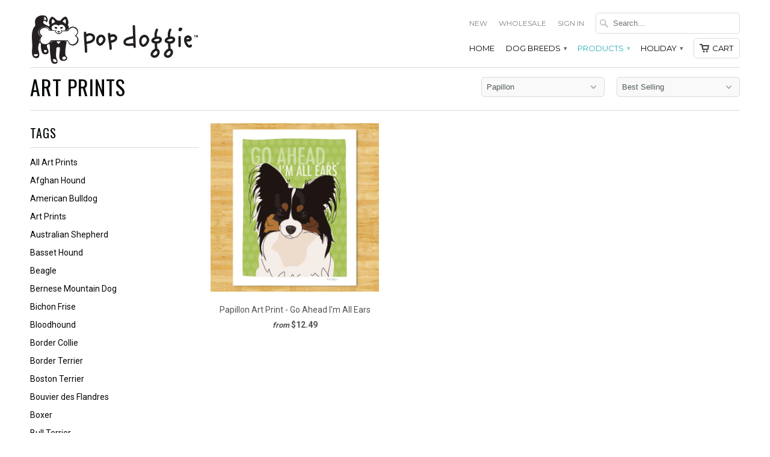

--- FILE ---
content_type: text/html; charset=utf-8
request_url: https://www.popdoggie.com/collections/dog-art-prints/papillon
body_size: 17679
content:
<!DOCTYPE html>
<!--[if lt IE 7 ]><html class="ie ie6" lang="en"> <![endif]-->
<!--[if IE 7 ]><html class="ie ie7" lang="en"> <![endif]-->
<!--[if IE 8 ]><html class="ie ie8" lang="en"> <![endif]-->
<!--[if IE 9 ]><html class="ie ie9" lang="en"> <![endif]-->
<!--[if (gte IE 10)|!(IE)]><!--><html lang="en"> <!--<![endif]-->
  <head>
    <meta charset="utf-8">
    <meta http-equiv="cleartype" content="on">
    <meta name="robots" content="index,follow">

           
    <title>Pop Doggie Dog Art Prints Tagged "Papillon"</title>
            
    
    
    <!-- Custom Fonts -->
    
      <link href="//fonts.googleapis.com/css?family=.|Oswald:light,normal,bold|Oswald:light,normal,bold|Montserrat:light,normal,bold|Montserrat:light,normal,bold|Roboto:light,normal,bold" rel="stylesheet" type="text/css" />
    

    

<meta name="author" content="Pop Doggie">
<meta property="og:url" content="https://www.popdoggie.com/collections/dog-art-prints/papillon">
<meta property="og:site_name" content="Pop Doggie">


  <meta property="og:type" content="product.group">
  <meta property="og:title" content="Art Prints">
  
    
    <meta property="og:image" content="http://www.popdoggie.com/cdn/shop/products/Papillon-print_1_grande.jpg?v=1463365039">
    <meta property="og:image:secure_url" content="https://www.popdoggie.com/cdn/shop/products/Papillon-print_1_grande.jpg?v=1463365039">
  





  <meta name="twitter:site" content="@shopify">

<meta name="twitter:card" content="summary">
 

    
    

    <!-- Mobile Specific Metas -->
    <meta name="HandheldFriendly" content="True">
    <meta name="MobileOptimized" content="320">
    <meta name="viewport" content="width=device-width,initial-scale=1">
    <meta name="theme-color" content="#ffffff">

    <!-- Stylesheets for Mobilia 4.3 -->
    <link href="//www.popdoggie.com/cdn/shop/t/15/assets/styles.scss.css?v=86144474525532272251745422290" rel="stylesheet" type="text/css" media="all" />
    <!--[if lte IE 8]>
      <link href="//www.popdoggie.com/cdn/shop/t/15/assets/ie.css?v=48922534004005451001466107707" rel="stylesheet" type="text/css" media="all" />
    <![endif]-->
      
    <!-- Icons -->
    <link rel="shortcut icon" type="image/x-icon" href="//www.popdoggie.com/cdn/shop/t/15/assets/favicon.png?v=54026755332957080931539905507">
    <link rel="canonical" href="https://www.popdoggie.com/collections/dog-art-prints/papillon" />
    
    
      
    <script src="//www.popdoggie.com/cdn/shop/t/15/assets/app.js?v=134083927209236005521480081313" type="text/javascript"></script>
    
    <script>window.performance && window.performance.mark && window.performance.mark('shopify.content_for_header.start');</script><meta id="shopify-digital-wallet" name="shopify-digital-wallet" content="/1013062/digital_wallets/dialog">
<meta name="shopify-checkout-api-token" content="92a5f96f97aa1708b832086abd3ec6bd">
<meta id="in-context-paypal-metadata" data-shop-id="1013062" data-venmo-supported="false" data-environment="production" data-locale="en_US" data-paypal-v4="true" data-currency="USD">
<link rel="alternate" type="application/atom+xml" title="Feed" href="/collections/dog-art-prints/papillon.atom" />
<link rel="alternate" type="application/json+oembed" href="https://www.popdoggie.com/collections/dog-art-prints/papillon.oembed">
<script async="async" src="/checkouts/internal/preloads.js?locale=en-US"></script>
<link rel="preconnect" href="https://shop.app" crossorigin="anonymous">
<script async="async" src="https://shop.app/checkouts/internal/preloads.js?locale=en-US&shop_id=1013062" crossorigin="anonymous"></script>
<script id="apple-pay-shop-capabilities" type="application/json">{"shopId":1013062,"countryCode":"US","currencyCode":"USD","merchantCapabilities":["supports3DS"],"merchantId":"gid:\/\/shopify\/Shop\/1013062","merchantName":"Pop Doggie","requiredBillingContactFields":["postalAddress","email"],"requiredShippingContactFields":["postalAddress","email"],"shippingType":"shipping","supportedNetworks":["visa","masterCard","amex","discover","elo","jcb"],"total":{"type":"pending","label":"Pop Doggie","amount":"1.00"},"shopifyPaymentsEnabled":true,"supportsSubscriptions":true}</script>
<script id="shopify-features" type="application/json">{"accessToken":"92a5f96f97aa1708b832086abd3ec6bd","betas":["rich-media-storefront-analytics"],"domain":"www.popdoggie.com","predictiveSearch":true,"shopId":1013062,"locale":"en"}</script>
<script>var Shopify = Shopify || {};
Shopify.shop = "outsidepeg.myshopify.com";
Shopify.locale = "en";
Shopify.currency = {"active":"USD","rate":"1.0"};
Shopify.country = "US";
Shopify.theme = {"name":"Mobilia","id":105672516,"schema_name":null,"schema_version":null,"theme_store_id":464,"role":"main"};
Shopify.theme.handle = "null";
Shopify.theme.style = {"id":null,"handle":null};
Shopify.cdnHost = "www.popdoggie.com/cdn";
Shopify.routes = Shopify.routes || {};
Shopify.routes.root = "/";</script>
<script type="module">!function(o){(o.Shopify=o.Shopify||{}).modules=!0}(window);</script>
<script>!function(o){function n(){var o=[];function n(){o.push(Array.prototype.slice.apply(arguments))}return n.q=o,n}var t=o.Shopify=o.Shopify||{};t.loadFeatures=n(),t.autoloadFeatures=n()}(window);</script>
<script>
  window.ShopifyPay = window.ShopifyPay || {};
  window.ShopifyPay.apiHost = "shop.app\/pay";
  window.ShopifyPay.redirectState = null;
</script>
<script id="shop-js-analytics" type="application/json">{"pageType":"collection"}</script>
<script defer="defer" async type="module" src="//www.popdoggie.com/cdn/shopifycloud/shop-js/modules/v2/client.init-shop-cart-sync_BT-GjEfc.en.esm.js"></script>
<script defer="defer" async type="module" src="//www.popdoggie.com/cdn/shopifycloud/shop-js/modules/v2/chunk.common_D58fp_Oc.esm.js"></script>
<script defer="defer" async type="module" src="//www.popdoggie.com/cdn/shopifycloud/shop-js/modules/v2/chunk.modal_xMitdFEc.esm.js"></script>
<script type="module">
  await import("//www.popdoggie.com/cdn/shopifycloud/shop-js/modules/v2/client.init-shop-cart-sync_BT-GjEfc.en.esm.js");
await import("//www.popdoggie.com/cdn/shopifycloud/shop-js/modules/v2/chunk.common_D58fp_Oc.esm.js");
await import("//www.popdoggie.com/cdn/shopifycloud/shop-js/modules/v2/chunk.modal_xMitdFEc.esm.js");

  window.Shopify.SignInWithShop?.initShopCartSync?.({"fedCMEnabled":true,"windoidEnabled":true});

</script>
<script>
  window.Shopify = window.Shopify || {};
  if (!window.Shopify.featureAssets) window.Shopify.featureAssets = {};
  window.Shopify.featureAssets['shop-js'] = {"shop-cart-sync":["modules/v2/client.shop-cart-sync_DZOKe7Ll.en.esm.js","modules/v2/chunk.common_D58fp_Oc.esm.js","modules/v2/chunk.modal_xMitdFEc.esm.js"],"init-fed-cm":["modules/v2/client.init-fed-cm_B6oLuCjv.en.esm.js","modules/v2/chunk.common_D58fp_Oc.esm.js","modules/v2/chunk.modal_xMitdFEc.esm.js"],"shop-cash-offers":["modules/v2/client.shop-cash-offers_D2sdYoxE.en.esm.js","modules/v2/chunk.common_D58fp_Oc.esm.js","modules/v2/chunk.modal_xMitdFEc.esm.js"],"shop-login-button":["modules/v2/client.shop-login-button_QeVjl5Y3.en.esm.js","modules/v2/chunk.common_D58fp_Oc.esm.js","modules/v2/chunk.modal_xMitdFEc.esm.js"],"pay-button":["modules/v2/client.pay-button_DXTOsIq6.en.esm.js","modules/v2/chunk.common_D58fp_Oc.esm.js","modules/v2/chunk.modal_xMitdFEc.esm.js"],"shop-button":["modules/v2/client.shop-button_DQZHx9pm.en.esm.js","modules/v2/chunk.common_D58fp_Oc.esm.js","modules/v2/chunk.modal_xMitdFEc.esm.js"],"avatar":["modules/v2/client.avatar_BTnouDA3.en.esm.js"],"init-windoid":["modules/v2/client.init-windoid_CR1B-cfM.en.esm.js","modules/v2/chunk.common_D58fp_Oc.esm.js","modules/v2/chunk.modal_xMitdFEc.esm.js"],"init-shop-for-new-customer-accounts":["modules/v2/client.init-shop-for-new-customer-accounts_C_vY_xzh.en.esm.js","modules/v2/client.shop-login-button_QeVjl5Y3.en.esm.js","modules/v2/chunk.common_D58fp_Oc.esm.js","modules/v2/chunk.modal_xMitdFEc.esm.js"],"init-shop-email-lookup-coordinator":["modules/v2/client.init-shop-email-lookup-coordinator_BI7n9ZSv.en.esm.js","modules/v2/chunk.common_D58fp_Oc.esm.js","modules/v2/chunk.modal_xMitdFEc.esm.js"],"init-shop-cart-sync":["modules/v2/client.init-shop-cart-sync_BT-GjEfc.en.esm.js","modules/v2/chunk.common_D58fp_Oc.esm.js","modules/v2/chunk.modal_xMitdFEc.esm.js"],"shop-toast-manager":["modules/v2/client.shop-toast-manager_DiYdP3xc.en.esm.js","modules/v2/chunk.common_D58fp_Oc.esm.js","modules/v2/chunk.modal_xMitdFEc.esm.js"],"init-customer-accounts":["modules/v2/client.init-customer-accounts_D9ZNqS-Q.en.esm.js","modules/v2/client.shop-login-button_QeVjl5Y3.en.esm.js","modules/v2/chunk.common_D58fp_Oc.esm.js","modules/v2/chunk.modal_xMitdFEc.esm.js"],"init-customer-accounts-sign-up":["modules/v2/client.init-customer-accounts-sign-up_iGw4briv.en.esm.js","modules/v2/client.shop-login-button_QeVjl5Y3.en.esm.js","modules/v2/chunk.common_D58fp_Oc.esm.js","modules/v2/chunk.modal_xMitdFEc.esm.js"],"shop-follow-button":["modules/v2/client.shop-follow-button_CqMgW2wH.en.esm.js","modules/v2/chunk.common_D58fp_Oc.esm.js","modules/v2/chunk.modal_xMitdFEc.esm.js"],"checkout-modal":["modules/v2/client.checkout-modal_xHeaAweL.en.esm.js","modules/v2/chunk.common_D58fp_Oc.esm.js","modules/v2/chunk.modal_xMitdFEc.esm.js"],"shop-login":["modules/v2/client.shop-login_D91U-Q7h.en.esm.js","modules/v2/chunk.common_D58fp_Oc.esm.js","modules/v2/chunk.modal_xMitdFEc.esm.js"],"lead-capture":["modules/v2/client.lead-capture_BJmE1dJe.en.esm.js","modules/v2/chunk.common_D58fp_Oc.esm.js","modules/v2/chunk.modal_xMitdFEc.esm.js"],"payment-terms":["modules/v2/client.payment-terms_Ci9AEqFq.en.esm.js","modules/v2/chunk.common_D58fp_Oc.esm.js","modules/v2/chunk.modal_xMitdFEc.esm.js"]};
</script>
<script id="__st">var __st={"a":1013062,"offset":-25200,"reqid":"7ce31f07-e2b1-4c7d-b189-b3032766259c-1769314346","pageurl":"www.popdoggie.com\/collections\/dog-art-prints\/papillon","u":"02d377097239","p":"collection","rtyp":"collection","rid":4962722};</script>
<script>window.ShopifyPaypalV4VisibilityTracking = true;</script>
<script id="captcha-bootstrap">!function(){'use strict';const t='contact',e='account',n='new_comment',o=[[t,t],['blogs',n],['comments',n],[t,'customer']],c=[[e,'customer_login'],[e,'guest_login'],[e,'recover_customer_password'],[e,'create_customer']],r=t=>t.map((([t,e])=>`form[action*='/${t}']:not([data-nocaptcha='true']) input[name='form_type'][value='${e}']`)).join(','),a=t=>()=>t?[...document.querySelectorAll(t)].map((t=>t.form)):[];function s(){const t=[...o],e=r(t);return a(e)}const i='password',u='form_key',d=['recaptcha-v3-token','g-recaptcha-response','h-captcha-response',i],f=()=>{try{return window.sessionStorage}catch{return}},m='__shopify_v',_=t=>t.elements[u];function p(t,e,n=!1){try{const o=window.sessionStorage,c=JSON.parse(o.getItem(e)),{data:r}=function(t){const{data:e,action:n}=t;return t[m]||n?{data:e,action:n}:{data:t,action:n}}(c);for(const[e,n]of Object.entries(r))t.elements[e]&&(t.elements[e].value=n);n&&o.removeItem(e)}catch(o){console.error('form repopulation failed',{error:o})}}const l='form_type',E='cptcha';function T(t){t.dataset[E]=!0}const w=window,h=w.document,L='Shopify',v='ce_forms',y='captcha';let A=!1;((t,e)=>{const n=(g='f06e6c50-85a8-45c8-87d0-21a2b65856fe',I='https://cdn.shopify.com/shopifycloud/storefront-forms-hcaptcha/ce_storefront_forms_captcha_hcaptcha.v1.5.2.iife.js',D={infoText:'Protected by hCaptcha',privacyText:'Privacy',termsText:'Terms'},(t,e,n)=>{const o=w[L][v],c=o.bindForm;if(c)return c(t,g,e,D).then(n);var r;o.q.push([[t,g,e,D],n]),r=I,A||(h.body.append(Object.assign(h.createElement('script'),{id:'captcha-provider',async:!0,src:r})),A=!0)});var g,I,D;w[L]=w[L]||{},w[L][v]=w[L][v]||{},w[L][v].q=[],w[L][y]=w[L][y]||{},w[L][y].protect=function(t,e){n(t,void 0,e),T(t)},Object.freeze(w[L][y]),function(t,e,n,w,h,L){const[v,y,A,g]=function(t,e,n){const i=e?o:[],u=t?c:[],d=[...i,...u],f=r(d),m=r(i),_=r(d.filter((([t,e])=>n.includes(e))));return[a(f),a(m),a(_),s()]}(w,h,L),I=t=>{const e=t.target;return e instanceof HTMLFormElement?e:e&&e.form},D=t=>v().includes(t);t.addEventListener('submit',(t=>{const e=I(t);if(!e)return;const n=D(e)&&!e.dataset.hcaptchaBound&&!e.dataset.recaptchaBound,o=_(e),c=g().includes(e)&&(!o||!o.value);(n||c)&&t.preventDefault(),c&&!n&&(function(t){try{if(!f())return;!function(t){const e=f();if(!e)return;const n=_(t);if(!n)return;const o=n.value;o&&e.removeItem(o)}(t);const e=Array.from(Array(32),(()=>Math.random().toString(36)[2])).join('');!function(t,e){_(t)||t.append(Object.assign(document.createElement('input'),{type:'hidden',name:u})),t.elements[u].value=e}(t,e),function(t,e){const n=f();if(!n)return;const o=[...t.querySelectorAll(`input[type='${i}']`)].map((({name:t})=>t)),c=[...d,...o],r={};for(const[a,s]of new FormData(t).entries())c.includes(a)||(r[a]=s);n.setItem(e,JSON.stringify({[m]:1,action:t.action,data:r}))}(t,e)}catch(e){console.error('failed to persist form',e)}}(e),e.submit())}));const S=(t,e)=>{t&&!t.dataset[E]&&(n(t,e.some((e=>e===t))),T(t))};for(const o of['focusin','change'])t.addEventListener(o,(t=>{const e=I(t);D(e)&&S(e,y())}));const B=e.get('form_key'),M=e.get(l),P=B&&M;t.addEventListener('DOMContentLoaded',(()=>{const t=y();if(P)for(const e of t)e.elements[l].value===M&&p(e,B);[...new Set([...A(),...v().filter((t=>'true'===t.dataset.shopifyCaptcha))])].forEach((e=>S(e,t)))}))}(h,new URLSearchParams(w.location.search),n,t,e,['guest_login'])})(!0,!0)}();</script>
<script integrity="sha256-4kQ18oKyAcykRKYeNunJcIwy7WH5gtpwJnB7kiuLZ1E=" data-source-attribution="shopify.loadfeatures" defer="defer" src="//www.popdoggie.com/cdn/shopifycloud/storefront/assets/storefront/load_feature-a0a9edcb.js" crossorigin="anonymous"></script>
<script crossorigin="anonymous" defer="defer" src="//www.popdoggie.com/cdn/shopifycloud/storefront/assets/shopify_pay/storefront-65b4c6d7.js?v=20250812"></script>
<script data-source-attribution="shopify.dynamic_checkout.dynamic.init">var Shopify=Shopify||{};Shopify.PaymentButton=Shopify.PaymentButton||{isStorefrontPortableWallets:!0,init:function(){window.Shopify.PaymentButton.init=function(){};var t=document.createElement("script");t.src="https://www.popdoggie.com/cdn/shopifycloud/portable-wallets/latest/portable-wallets.en.js",t.type="module",document.head.appendChild(t)}};
</script>
<script data-source-attribution="shopify.dynamic_checkout.buyer_consent">
  function portableWalletsHideBuyerConsent(e){var t=document.getElementById("shopify-buyer-consent"),n=document.getElementById("shopify-subscription-policy-button");t&&n&&(t.classList.add("hidden"),t.setAttribute("aria-hidden","true"),n.removeEventListener("click",e))}function portableWalletsShowBuyerConsent(e){var t=document.getElementById("shopify-buyer-consent"),n=document.getElementById("shopify-subscription-policy-button");t&&n&&(t.classList.remove("hidden"),t.removeAttribute("aria-hidden"),n.addEventListener("click",e))}window.Shopify?.PaymentButton&&(window.Shopify.PaymentButton.hideBuyerConsent=portableWalletsHideBuyerConsent,window.Shopify.PaymentButton.showBuyerConsent=portableWalletsShowBuyerConsent);
</script>
<script data-source-attribution="shopify.dynamic_checkout.cart.bootstrap">document.addEventListener("DOMContentLoaded",(function(){function t(){return document.querySelector("shopify-accelerated-checkout-cart, shopify-accelerated-checkout")}if(t())Shopify.PaymentButton.init();else{new MutationObserver((function(e,n){t()&&(Shopify.PaymentButton.init(),n.disconnect())})).observe(document.body,{childList:!0,subtree:!0})}}));
</script>
<link id="shopify-accelerated-checkout-styles" rel="stylesheet" media="screen" href="https://www.popdoggie.com/cdn/shopifycloud/portable-wallets/latest/accelerated-checkout-backwards-compat.css" crossorigin="anonymous">
<style id="shopify-accelerated-checkout-cart">
        #shopify-buyer-consent {
  margin-top: 1em;
  display: inline-block;
  width: 100%;
}

#shopify-buyer-consent.hidden {
  display: none;
}

#shopify-subscription-policy-button {
  background: none;
  border: none;
  padding: 0;
  text-decoration: underline;
  font-size: inherit;
  cursor: pointer;
}

#shopify-subscription-policy-button::before {
  box-shadow: none;
}

      </style>

<script>window.performance && window.performance.mark && window.performance.mark('shopify.content_for_header.end');</script>
  <link href="https://monorail-edge.shopifysvc.com" rel="dns-prefetch">
<script>(function(){if ("sendBeacon" in navigator && "performance" in window) {try {var session_token_from_headers = performance.getEntriesByType('navigation')[0].serverTiming.find(x => x.name == '_s').description;} catch {var session_token_from_headers = undefined;}var session_cookie_matches = document.cookie.match(/_shopify_s=([^;]*)/);var session_token_from_cookie = session_cookie_matches && session_cookie_matches.length === 2 ? session_cookie_matches[1] : "";var session_token = session_token_from_headers || session_token_from_cookie || "";function handle_abandonment_event(e) {var entries = performance.getEntries().filter(function(entry) {return /monorail-edge.shopifysvc.com/.test(entry.name);});if (!window.abandonment_tracked && entries.length === 0) {window.abandonment_tracked = true;var currentMs = Date.now();var navigation_start = performance.timing.navigationStart;var payload = {shop_id: 1013062,url: window.location.href,navigation_start,duration: currentMs - navigation_start,session_token,page_type: "collection"};window.navigator.sendBeacon("https://monorail-edge.shopifysvc.com/v1/produce", JSON.stringify({schema_id: "online_store_buyer_site_abandonment/1.1",payload: payload,metadata: {event_created_at_ms: currentMs,event_sent_at_ms: currentMs}}));}}window.addEventListener('pagehide', handle_abandonment_event);}}());</script>
<script id="web-pixels-manager-setup">(function e(e,d,r,n,o){if(void 0===o&&(o={}),!Boolean(null===(a=null===(i=window.Shopify)||void 0===i?void 0:i.analytics)||void 0===a?void 0:a.replayQueue)){var i,a;window.Shopify=window.Shopify||{};var t=window.Shopify;t.analytics=t.analytics||{};var s=t.analytics;s.replayQueue=[],s.publish=function(e,d,r){return s.replayQueue.push([e,d,r]),!0};try{self.performance.mark("wpm:start")}catch(e){}var l=function(){var e={modern:/Edge?\/(1{2}[4-9]|1[2-9]\d|[2-9]\d{2}|\d{4,})\.\d+(\.\d+|)|Firefox\/(1{2}[4-9]|1[2-9]\d|[2-9]\d{2}|\d{4,})\.\d+(\.\d+|)|Chrom(ium|e)\/(9{2}|\d{3,})\.\d+(\.\d+|)|(Maci|X1{2}).+ Version\/(15\.\d+|(1[6-9]|[2-9]\d|\d{3,})\.\d+)([,.]\d+|)( \(\w+\)|)( Mobile\/\w+|) Safari\/|Chrome.+OPR\/(9{2}|\d{3,})\.\d+\.\d+|(CPU[ +]OS|iPhone[ +]OS|CPU[ +]iPhone|CPU IPhone OS|CPU iPad OS)[ +]+(15[._]\d+|(1[6-9]|[2-9]\d|\d{3,})[._]\d+)([._]\d+|)|Android:?[ /-](13[3-9]|1[4-9]\d|[2-9]\d{2}|\d{4,})(\.\d+|)(\.\d+|)|Android.+Firefox\/(13[5-9]|1[4-9]\d|[2-9]\d{2}|\d{4,})\.\d+(\.\d+|)|Android.+Chrom(ium|e)\/(13[3-9]|1[4-9]\d|[2-9]\d{2}|\d{4,})\.\d+(\.\d+|)|SamsungBrowser\/([2-9]\d|\d{3,})\.\d+/,legacy:/Edge?\/(1[6-9]|[2-9]\d|\d{3,})\.\d+(\.\d+|)|Firefox\/(5[4-9]|[6-9]\d|\d{3,})\.\d+(\.\d+|)|Chrom(ium|e)\/(5[1-9]|[6-9]\d|\d{3,})\.\d+(\.\d+|)([\d.]+$|.*Safari\/(?![\d.]+ Edge\/[\d.]+$))|(Maci|X1{2}).+ Version\/(10\.\d+|(1[1-9]|[2-9]\d|\d{3,})\.\d+)([,.]\d+|)( \(\w+\)|)( Mobile\/\w+|) Safari\/|Chrome.+OPR\/(3[89]|[4-9]\d|\d{3,})\.\d+\.\d+|(CPU[ +]OS|iPhone[ +]OS|CPU[ +]iPhone|CPU IPhone OS|CPU iPad OS)[ +]+(10[._]\d+|(1[1-9]|[2-9]\d|\d{3,})[._]\d+)([._]\d+|)|Android:?[ /-](13[3-9]|1[4-9]\d|[2-9]\d{2}|\d{4,})(\.\d+|)(\.\d+|)|Mobile Safari.+OPR\/([89]\d|\d{3,})\.\d+\.\d+|Android.+Firefox\/(13[5-9]|1[4-9]\d|[2-9]\d{2}|\d{4,})\.\d+(\.\d+|)|Android.+Chrom(ium|e)\/(13[3-9]|1[4-9]\d|[2-9]\d{2}|\d{4,})\.\d+(\.\d+|)|Android.+(UC? ?Browser|UCWEB|U3)[ /]?(15\.([5-9]|\d{2,})|(1[6-9]|[2-9]\d|\d{3,})\.\d+)\.\d+|SamsungBrowser\/(5\.\d+|([6-9]|\d{2,})\.\d+)|Android.+MQ{2}Browser\/(14(\.(9|\d{2,})|)|(1[5-9]|[2-9]\d|\d{3,})(\.\d+|))(\.\d+|)|K[Aa][Ii]OS\/(3\.\d+|([4-9]|\d{2,})\.\d+)(\.\d+|)/},d=e.modern,r=e.legacy,n=navigator.userAgent;return n.match(d)?"modern":n.match(r)?"legacy":"unknown"}(),u="modern"===l?"modern":"legacy",c=(null!=n?n:{modern:"",legacy:""})[u],f=function(e){return[e.baseUrl,"/wpm","/b",e.hashVersion,"modern"===e.buildTarget?"m":"l",".js"].join("")}({baseUrl:d,hashVersion:r,buildTarget:u}),m=function(e){var d=e.version,r=e.bundleTarget,n=e.surface,o=e.pageUrl,i=e.monorailEndpoint;return{emit:function(e){var a=e.status,t=e.errorMsg,s=(new Date).getTime(),l=JSON.stringify({metadata:{event_sent_at_ms:s},events:[{schema_id:"web_pixels_manager_load/3.1",payload:{version:d,bundle_target:r,page_url:o,status:a,surface:n,error_msg:t},metadata:{event_created_at_ms:s}}]});if(!i)return console&&console.warn&&console.warn("[Web Pixels Manager] No Monorail endpoint provided, skipping logging."),!1;try{return self.navigator.sendBeacon.bind(self.navigator)(i,l)}catch(e){}var u=new XMLHttpRequest;try{return u.open("POST",i,!0),u.setRequestHeader("Content-Type","text/plain"),u.send(l),!0}catch(e){return console&&console.warn&&console.warn("[Web Pixels Manager] Got an unhandled error while logging to Monorail."),!1}}}}({version:r,bundleTarget:l,surface:e.surface,pageUrl:self.location.href,monorailEndpoint:e.monorailEndpoint});try{o.browserTarget=l,function(e){var d=e.src,r=e.async,n=void 0===r||r,o=e.onload,i=e.onerror,a=e.sri,t=e.scriptDataAttributes,s=void 0===t?{}:t,l=document.createElement("script"),u=document.querySelector("head"),c=document.querySelector("body");if(l.async=n,l.src=d,a&&(l.integrity=a,l.crossOrigin="anonymous"),s)for(var f in s)if(Object.prototype.hasOwnProperty.call(s,f))try{l.dataset[f]=s[f]}catch(e){}if(o&&l.addEventListener("load",o),i&&l.addEventListener("error",i),u)u.appendChild(l);else{if(!c)throw new Error("Did not find a head or body element to append the script");c.appendChild(l)}}({src:f,async:!0,onload:function(){if(!function(){var e,d;return Boolean(null===(d=null===(e=window.Shopify)||void 0===e?void 0:e.analytics)||void 0===d?void 0:d.initialized)}()){var d=window.webPixelsManager.init(e)||void 0;if(d){var r=window.Shopify.analytics;r.replayQueue.forEach((function(e){var r=e[0],n=e[1],o=e[2];d.publishCustomEvent(r,n,o)})),r.replayQueue=[],r.publish=d.publishCustomEvent,r.visitor=d.visitor,r.initialized=!0}}},onerror:function(){return m.emit({status:"failed",errorMsg:"".concat(f," has failed to load")})},sri:function(e){var d=/^sha384-[A-Za-z0-9+/=]+$/;return"string"==typeof e&&d.test(e)}(c)?c:"",scriptDataAttributes:o}),m.emit({status:"loading"})}catch(e){m.emit({status:"failed",errorMsg:(null==e?void 0:e.message)||"Unknown error"})}}})({shopId: 1013062,storefrontBaseUrl: "https://www.popdoggie.com",extensionsBaseUrl: "https://extensions.shopifycdn.com/cdn/shopifycloud/web-pixels-manager",monorailEndpoint: "https://monorail-edge.shopifysvc.com/unstable/produce_batch",surface: "storefront-renderer",enabledBetaFlags: ["2dca8a86"],webPixelsConfigList: [{"id":"88506544","eventPayloadVersion":"v1","runtimeContext":"LAX","scriptVersion":"1","type":"CUSTOM","privacyPurposes":["ANALYTICS"],"name":"Google Analytics tag (migrated)"},{"id":"shopify-app-pixel","configuration":"{}","eventPayloadVersion":"v1","runtimeContext":"STRICT","scriptVersion":"0450","apiClientId":"shopify-pixel","type":"APP","privacyPurposes":["ANALYTICS","MARKETING"]},{"id":"shopify-custom-pixel","eventPayloadVersion":"v1","runtimeContext":"LAX","scriptVersion":"0450","apiClientId":"shopify-pixel","type":"CUSTOM","privacyPurposes":["ANALYTICS","MARKETING"]}],isMerchantRequest: false,initData: {"shop":{"name":"Pop Doggie","paymentSettings":{"currencyCode":"USD"},"myshopifyDomain":"outsidepeg.myshopify.com","countryCode":"US","storefrontUrl":"https:\/\/www.popdoggie.com"},"customer":null,"cart":null,"checkout":null,"productVariants":[],"purchasingCompany":null},},"https://www.popdoggie.com/cdn","fcfee988w5aeb613cpc8e4bc33m6693e112",{"modern":"","legacy":""},{"shopId":"1013062","storefrontBaseUrl":"https:\/\/www.popdoggie.com","extensionBaseUrl":"https:\/\/extensions.shopifycdn.com\/cdn\/shopifycloud\/web-pixels-manager","surface":"storefront-renderer","enabledBetaFlags":"[\"2dca8a86\"]","isMerchantRequest":"false","hashVersion":"fcfee988w5aeb613cpc8e4bc33m6693e112","publish":"custom","events":"[[\"page_viewed\",{}],[\"collection_viewed\",{\"collection\":{\"id\":\"4962722\",\"title\":\"Art Prints\",\"productVariants\":[{\"price\":{\"amount\":12.49,\"currencyCode\":\"USD\"},\"product\":{\"title\":\"Papillon Art Print - Go Ahead I'm All Ears\",\"vendor\":\"Art Prints\",\"id\":\"76353262\",\"untranslatedTitle\":\"Papillon Art Print - Go Ahead I'm All Ears\",\"url\":\"\/products\/papillon-print-all-ears\",\"type\":\"Papillon Art\"},\"id\":\"181030712\",\"image\":{\"src\":\"\/\/www.popdoggie.com\/cdn\/shop\/products\/Papillon-print_1.jpg?v=1463365039\"},\"sku\":\"PAP201-AP5\",\"title\":\"5\\\"x7\\\"\",\"untranslatedTitle\":\"5\\\"x7\\\"\"}]}}]]"});</script><script>
  window.ShopifyAnalytics = window.ShopifyAnalytics || {};
  window.ShopifyAnalytics.meta = window.ShopifyAnalytics.meta || {};
  window.ShopifyAnalytics.meta.currency = 'USD';
  var meta = {"products":[{"id":76353262,"gid":"gid:\/\/shopify\/Product\/76353262","vendor":"Art Prints","type":"Papillon Art","handle":"papillon-print-all-ears","variants":[{"id":181030712,"price":1249,"name":"Papillon Art Print - Go Ahead I'm All Ears - 5\"x7\"","public_title":"5\"x7\"","sku":"PAP201-AP5"},{"id":181030722,"price":2099,"name":"Papillon Art Print - Go Ahead I'm All Ears - 8\"x10\"","public_title":"8\"x10\"","sku":"PAP201-AP8"},{"id":181030732,"price":3500,"name":"Papillon Art Print - Go Ahead I'm All Ears - 11\"x14\"","public_title":"11\"x14\"","sku":"PAP201-AP11"}],"remote":false}],"page":{"pageType":"collection","resourceType":"collection","resourceId":4962722,"requestId":"7ce31f07-e2b1-4c7d-b189-b3032766259c-1769314346"}};
  for (var attr in meta) {
    window.ShopifyAnalytics.meta[attr] = meta[attr];
  }
</script>
<script class="analytics">
  (function () {
    var customDocumentWrite = function(content) {
      var jquery = null;

      if (window.jQuery) {
        jquery = window.jQuery;
      } else if (window.Checkout && window.Checkout.$) {
        jquery = window.Checkout.$;
      }

      if (jquery) {
        jquery('body').append(content);
      }
    };

    var hasLoggedConversion = function(token) {
      if (token) {
        return document.cookie.indexOf('loggedConversion=' + token) !== -1;
      }
      return false;
    }

    var setCookieIfConversion = function(token) {
      if (token) {
        var twoMonthsFromNow = new Date(Date.now());
        twoMonthsFromNow.setMonth(twoMonthsFromNow.getMonth() + 2);

        document.cookie = 'loggedConversion=' + token + '; expires=' + twoMonthsFromNow;
      }
    }

    var trekkie = window.ShopifyAnalytics.lib = window.trekkie = window.trekkie || [];
    if (trekkie.integrations) {
      return;
    }
    trekkie.methods = [
      'identify',
      'page',
      'ready',
      'track',
      'trackForm',
      'trackLink'
    ];
    trekkie.factory = function(method) {
      return function() {
        var args = Array.prototype.slice.call(arguments);
        args.unshift(method);
        trekkie.push(args);
        return trekkie;
      };
    };
    for (var i = 0; i < trekkie.methods.length; i++) {
      var key = trekkie.methods[i];
      trekkie[key] = trekkie.factory(key);
    }
    trekkie.load = function(config) {
      trekkie.config = config || {};
      trekkie.config.initialDocumentCookie = document.cookie;
      var first = document.getElementsByTagName('script')[0];
      var script = document.createElement('script');
      script.type = 'text/javascript';
      script.onerror = function(e) {
        var scriptFallback = document.createElement('script');
        scriptFallback.type = 'text/javascript';
        scriptFallback.onerror = function(error) {
                var Monorail = {
      produce: function produce(monorailDomain, schemaId, payload) {
        var currentMs = new Date().getTime();
        var event = {
          schema_id: schemaId,
          payload: payload,
          metadata: {
            event_created_at_ms: currentMs,
            event_sent_at_ms: currentMs
          }
        };
        return Monorail.sendRequest("https://" + monorailDomain + "/v1/produce", JSON.stringify(event));
      },
      sendRequest: function sendRequest(endpointUrl, payload) {
        // Try the sendBeacon API
        if (window && window.navigator && typeof window.navigator.sendBeacon === 'function' && typeof window.Blob === 'function' && !Monorail.isIos12()) {
          var blobData = new window.Blob([payload], {
            type: 'text/plain'
          });

          if (window.navigator.sendBeacon(endpointUrl, blobData)) {
            return true;
          } // sendBeacon was not successful

        } // XHR beacon

        var xhr = new XMLHttpRequest();

        try {
          xhr.open('POST', endpointUrl);
          xhr.setRequestHeader('Content-Type', 'text/plain');
          xhr.send(payload);
        } catch (e) {
          console.log(e);
        }

        return false;
      },
      isIos12: function isIos12() {
        return window.navigator.userAgent.lastIndexOf('iPhone; CPU iPhone OS 12_') !== -1 || window.navigator.userAgent.lastIndexOf('iPad; CPU OS 12_') !== -1;
      }
    };
    Monorail.produce('monorail-edge.shopifysvc.com',
      'trekkie_storefront_load_errors/1.1',
      {shop_id: 1013062,
      theme_id: 105672516,
      app_name: "storefront",
      context_url: window.location.href,
      source_url: "//www.popdoggie.com/cdn/s/trekkie.storefront.8d95595f799fbf7e1d32231b9a28fd43b70c67d3.min.js"});

        };
        scriptFallback.async = true;
        scriptFallback.src = '//www.popdoggie.com/cdn/s/trekkie.storefront.8d95595f799fbf7e1d32231b9a28fd43b70c67d3.min.js';
        first.parentNode.insertBefore(scriptFallback, first);
      };
      script.async = true;
      script.src = '//www.popdoggie.com/cdn/s/trekkie.storefront.8d95595f799fbf7e1d32231b9a28fd43b70c67d3.min.js';
      first.parentNode.insertBefore(script, first);
    };
    trekkie.load(
      {"Trekkie":{"appName":"storefront","development":false,"defaultAttributes":{"shopId":1013062,"isMerchantRequest":null,"themeId":105672516,"themeCityHash":"12445523514829298395","contentLanguage":"en","currency":"USD","eventMetadataId":"ae9f3620-28f5-49f5-9d23-ae44eba5c58a"},"isServerSideCookieWritingEnabled":true,"monorailRegion":"shop_domain","enabledBetaFlags":["65f19447"]},"Session Attribution":{},"S2S":{"facebookCapiEnabled":false,"source":"trekkie-storefront-renderer","apiClientId":580111}}
    );

    var loaded = false;
    trekkie.ready(function() {
      if (loaded) return;
      loaded = true;

      window.ShopifyAnalytics.lib = window.trekkie;

      var originalDocumentWrite = document.write;
      document.write = customDocumentWrite;
      try { window.ShopifyAnalytics.merchantGoogleAnalytics.call(this); } catch(error) {};
      document.write = originalDocumentWrite;

      window.ShopifyAnalytics.lib.page(null,{"pageType":"collection","resourceType":"collection","resourceId":4962722,"requestId":"7ce31f07-e2b1-4c7d-b189-b3032766259c-1769314346","shopifyEmitted":true});

      var match = window.location.pathname.match(/checkouts\/(.+)\/(thank_you|post_purchase)/)
      var token = match? match[1]: undefined;
      if (!hasLoggedConversion(token)) {
        setCookieIfConversion(token);
        window.ShopifyAnalytics.lib.track("Viewed Product Category",{"currency":"USD","category":"Collection: dog-art-prints","collectionName":"dog-art-prints","collectionId":4962722,"nonInteraction":true},undefined,undefined,{"shopifyEmitted":true});
      }
    });


        var eventsListenerScript = document.createElement('script');
        eventsListenerScript.async = true;
        eventsListenerScript.src = "//www.popdoggie.com/cdn/shopifycloud/storefront/assets/shop_events_listener-3da45d37.js";
        document.getElementsByTagName('head')[0].appendChild(eventsListenerScript);

})();</script>
  <script>
  if (!window.ga || (window.ga && typeof window.ga !== 'function')) {
    window.ga = function ga() {
      (window.ga.q = window.ga.q || []).push(arguments);
      if (window.Shopify && window.Shopify.analytics && typeof window.Shopify.analytics.publish === 'function') {
        window.Shopify.analytics.publish("ga_stub_called", {}, {sendTo: "google_osp_migration"});
      }
      console.error("Shopify's Google Analytics stub called with:", Array.from(arguments), "\nSee https://help.shopify.com/manual/promoting-marketing/pixels/pixel-migration#google for more information.");
    };
    if (window.Shopify && window.Shopify.analytics && typeof window.Shopify.analytics.publish === 'function') {
      window.Shopify.analytics.publish("ga_stub_initialized", {}, {sendTo: "google_osp_migration"});
    }
  }
</script>
<script
  defer
  src="https://www.popdoggie.com/cdn/shopifycloud/perf-kit/shopify-perf-kit-3.0.4.min.js"
  data-application="storefront-renderer"
  data-shop-id="1013062"
  data-render-region="gcp-us-east1"
  data-page-type="collection"
  data-theme-instance-id="105672516"
  data-theme-name=""
  data-theme-version=""
  data-monorail-region="shop_domain"
  data-resource-timing-sampling-rate="10"
  data-shs="true"
  data-shs-beacon="true"
  data-shs-export-with-fetch="true"
  data-shs-logs-sample-rate="1"
  data-shs-beacon-endpoint="https://www.popdoggie.com/api/collect"
></script>
</head>
  <body class="collection">
    
    
    <div class="header">
      <div class="container content"> 
        <div class="sixteen columns header_border">
        <div class="four columns logo alpha">
          <a href="https://www.popdoggie.com" title="Pop Doggie">
            
              <img src="//www.popdoggie.com/cdn/shop/t/15/assets/logo.png?v=108050061743729429421539905507" alt="Pop Doggie" />
            
          </a>
        </div>
        
        <div class="twelve nav omega">
          <div class="mobile_hidden mobile_menu_container">
            <ul class="top_menu search_nav">
              
              
                
                  <li>
                    <a href="/collections/newest-products" title="New">New</a>
                  </li>
                
                  <li>
                    <a href="/pages/wholesale" title="Wholesale">Wholesale</a>
                  </li>
                
              
              
                
                  <li>
                    <a href="/account/login" id="customer_login_link">Sign in</a>
                  </li>
                
              
              
              
                <li>
                  <form class="search" action="/search">
                    
                    <input type="text" name="q" class="search_box" placeholder="Search..." value="" autocapitalize="off" autocomplete="off" autocorrect="off" />
                  </form>
                </li>
              
            </ul>
            <ul class="main menu">
              
                
                  <li><a href="/" >Home</a></li>
                
              
                
                  <li class="dropdown"><a href="/pages/breeds"  >Dog Breeds <span class="arrow">▾</span></a> 
                    <ul>
                      
                        
                        <li><a href="/collections/breeds-a-b">Breeds A B <span class="arrow"> ▸</span></a> 
                          <ul>
                                                    
                              <li><a href="/collections/afghan-hound-art">afghan hound</a></li>
                                                    
                              <li><a href="/collections/akita">akita</a></li>
                                                    
                              <li><a href="/collections/american-bulldog-art">american bulldog</a></li>
                                                    
                              <li><a href="/collections/american-eskimo-art">american eskimo</a></li>
                                                    
                              <li><a href="/collections/australian-shepherd-art">australian shepherd</a></li>
                                                    
                              <li><a href="/collections/basset-hound-art">basset hound</a></li>
                                                    
                              <li><a href="/collections/beagle-art">beagle</a></li>
                                                    
                              <li><a href="/collections/bernese-mountain-dog-art">bernese mountain dog</a></li>
                                                    
                              <li><a href="/collections/bichon-frise-art">bichon frise</a></li>
                                                    
                              <li><a href="/collections/bloodhound-art">bloodhound</a></li>
                                                    
                              <li><a href="/collections/boerboel">boerboel</a></li>
                                                    
                              <li><a href="/collections/border-collie-art">border collie</a></li>
                                                    
                              <li><a href="/collections/border-terrier-art">border terrier</a></li>
                                                    
                              <li><a href="/collections/boston-terrier-art">boston terrier</a></li>
                                                    
                              <li><a href="/collections/bouvier-des-flandres-art">bouvier des flandres</a></li>
                                                    
                              <li><a href="/collections/boxer-dog-art">boxer</a></li>
                                                    
                              <li><a href="/collections/bull-terrier-art">bull terrier</a></li>
                                                    
                              <li><a href="/collections/bulldog-art">bulldog</a></li>
                            
                          </ul>
                        </li>
                        
                      
                        
                        <li><a href="/collections/breeds-c">Breeds C <span class="arrow"> ▸</span></a> 
                          <ul>
                                                    
                              <li><a href="/collections/cane-corso">cane corso</a></li>
                                                    
                              <li><a href="/collections/catahoula-art">catahoula</a></li>
                                                    
                              <li><a href="/collections/cats">cats</a></li>
                                                    
                              <li><a href="/collections/heeler-art">cattle dog</a></li>
                                                    
                              <li><a href="/collections/cavalier-king-charles">cavalier king charles</a></li>
                                                    
                              <li><a href="/collections/chihuahua-art">chihuahua</a></li>
                                                    
                              <li><a href="/collections/chinese-crested-art">chinese crested</a></li>
                                                    
                              <li><a href="/collections/cocker-spaniel-art">cocker spaniel</a></li>
                                                    
                              <li><a href="/collections/collie-art">collie</a></li>
                                                    
                              <li><a href="/collections/cardigan-corgi-art">corgi - cardigan</a></li>
                                                    
                              <li><a href="/collections/corgi-art">corgi - pembroke</a></li>
                            
                          </ul>
                        </li>
                        
                      
                        
                        <li><a href="/collections/breeds-d-e-f-g">Breeds D E F G <span class="arrow"> ▸</span></a> 
                          <ul>
                                                    
                              <li><a href="/collections/dachshund-art">dachshund</a></li>
                                                    
                              <li><a href="/collections/dalmatian-art">dalmatian</a></li>
                                                    
                              <li><a href="/collections/deerhound">deerhound</a></li>
                                                    
                              <li><a href="/collections/doberman-art">doberman</a></li>
                                                    
                              <li><a href="/collections/english-pointer">english pointer</a></li>
                                                    
                              <li><a href="/collections/french-bulldog-art">french bulldog</a></li>
                                                    
                              <li><a href="/collections/german-shepherd-art">german shepherd</a></li>
                                                    
                              <li><a href="/collections/german-shorthaired-pointer-art">german shorthaired pointer</a></li>
                                                    
                              <li><a href="/collections/golden-retriever-art">golden retriever</a></li>
                                                    
                              <li><a href="/collections/goldendoodle-art">goldendoodle</a></li>
                                                    
                              <li><a href="/collections/great-dane-art">great dane</a></li>
                                                    
                              <li><a href="/collections/great-pyrenees-art">great pyrenees</a></li>
                                                    
                              <li><a href="/collections/greyhound-art">greyhound</a></li>
                            
                          </ul>
                        </li>
                        
                      
                        
                        <li><a href="/collections/breeds-h-o">Breeds H-O <span class="arrow"> ▸</span></a> 
                          <ul>
                                                    
                              <li><a href="/collections/havanese-art">havanese</a></li>
                                                    
                              <li><a href="/collections/husky-art">husky</a></li>
                                                    
                              <li><a href="/collections/irish-wolfhound-art">irish wolfhound</a></li>
                                                    
                              <li><a href="/collections/italian-greyhound-art">italian greyhound</a></li>
                                                    
                              <li><a href="/collections/jack-russell-terrier-art">jack russell terrier</a></li>
                                                    
                              <li><a href="/collections/labradoodle-art">labradoodle</a></li>
                                                    
                              <li><a href="/collections/labrador-retriever-art">labrador retriever</a></li>
                                                    
                              <li><a href="/collections/leonberger-art">leonberger</a></li>
                                                    
                              <li><a href="/collections/mastiff-art">mastiff</a></li>
                                                    
                              <li><a href="/collections/mixed-breed">mixed breed</a></li>
                                                    
                              <li><a href="/collections/newfoundland-art">newfoundland</a></li>
                                                    
                              <li><a href="/collections/nova-scotia-duck-tolling-retriever-art">nova scotia toller</a></li>
                                                    
                              <li><a href="/collections/maltese">maltese</a></li>
                            
                          </ul>
                        </li>
                        
                      
                        
                        <li><a href="/collections/breeds-p-q-r">Breeds P Q R <span class="arrow"> ▸</span></a> 
                          <ul>
                                                    
                              <li><a href="/collections/papillon-art">papillon</a></li>
                                                    
                              <li><a href="/collections/pekingese-art">pekingese</a></li>
                                                    
                              <li><a href="/collections/pit-bull-art">pit bull</a></li>
                                                    
                              <li><a href="/collections/pomeranian-art">pomeranian</a></li>
                                                    
                              <li><a href="/collections/poodle-art">poodle</a></li>
                                                    
                              <li><a href="/collections/portuguese-water-dog-art">portuguese water dog</a></li>
                                                    
                              <li><a href="/collections/pug-art">pug</a></li>
                                                    
                              <li><a href="/collections/puggle-art">puggle</a></li>
                                                    
                              <li><a href="/collections/rhodesian-ridgeback-art">rhodesian ridgeback</a></li>
                                                    
                              <li><a href="/collections/rottweiler-art">rottweiler</a></li>
                            
                          </ul>
                        </li>
                        
                      
                        
                        <li><a href="/collections/breeds-s-z">Breeds S-Z <span class="arrow"> ▸</span></a> 
                          <ul>
                                                    
                              <li><a href="/collections/schnauzer-art">schnauzer</a></li>
                                                    
                              <li><a href="/collections/scottish-terrier-art">scottish terrier</a></li>
                                                    
                              <li><a href="/collections/shar-pei-art">shar pei</a></li>
                                                    
                              <li><a href="/collections/sheltie-art">sheltie</a></li>
                                                    
                              <li><a href="/collections/shiba-inu-art">shiba inu</a></li>
                                                    
                              <li><a href="/collections/shih-tzu-art">shih tzu</a></li>
                                                    
                              <li><a href="/collections/springer-spaniel-art">springer spaniel</a></li>
                                                    
                              <li><a href="/collections/st-bernard-art">st. bernard</a></li>
                                                    
                              <li><a href="/collections/staffordshire-terrier">staffordshire terrier</a></li>
                                                    
                              <li><a href="/collections/swiss-shepherd">swiss shepherd</a></li>
                                                    
                              <li><a href="/collections/vizsla-art">vizsla</a></li>
                                                    
                              <li><a href="/collections/weimaraner-art">weimaraner</a></li>
                                                    
                              <li><a href="/collections/westie-art">westie</a></li>
                                                    
                              <li><a href="/collections/wheaten-terrier-art">wheaten terrier</a></li>
                                                    
                              <li><a href="/collections/whippet-art">whippet</a></li>
                                                    
                              <li><a href="/collections/wire-fox-terrier">wire fox terrier</a></li>
                                                    
                              <li><a href="/collections/xoloitzcuintli-art">xoloitzcuintli</a></li>
                                                    
                              <li><a href="/collections/yorkie-art">yorkie</a></li>
                            
                          </ul>
                        </li>
                        
                      
                        
                          <li><a href="/collections/cats">Also... Cats!</a></li>
                        
                      
                    </ul>
                  </li>
                
              
                
                  <li class="dropdown"><a href="/"  class="active">Products <span class="arrow">▾</span></a> 
                    <ul>
                      
                        
                          <li><a href="/collections/dog-art-prints">Art Prints</a></li>
                        
                      
                        
                          <li><a href="/collections/christmas-cards">Cards</a></li>
                        
                      
                        
                        <li><a href="/collections/dog-magnets">Magnets <span class="arrow"> ▸</span></a> 
                          <ul>
                                                    
                              <li><a href="/collections/dog-magnets">Fridge Magnets</a></li>
                                                    
                              <li><a href="/collections/dishwasher-magnets">Dishwasher Magnets</a></li>
                                                    
                              <li><a href="/collections/magnet-sets">Magnet Gift Sets</a></li>
                            
                          </ul>
                        </li>
                        
                      
                    </ul>
                  </li>
                
              
                
                  <li class="dropdown"><a href="/"  >Holiday <span class="arrow">▾</span></a> 
                    <ul>
                      
                        
                          <li><a href="/collections/dog-christmas-gifts">Christmas</a></li>
                        
                      
                        
                          <li><a href="/collections/new-years-gifts">New Years</a></li>
                        
                      
                        
                          <li><a href="/collections/dog-valentines-gifts">Valentines</a></li>
                        
                      
                        
                          <li><a href="/collections/dog-fathers-day-gifts">Father's Day</a></li>
                        
                      
                    </ul>
                  </li>
                
              
            </ul>
          </div>
          <ul class="nav_buttons menu">
            <li class="navicon_button">
              <a href="#" class="navicon" title="Menu"><span class="button_label">Menu</span></a>
            </li>
            <li>
              <a href="/cart" class="cart_button " title="Cart"><span class="button_label">Cart</span></a>
            </li>
          </ul>
        </div>

        
      </div>
    </div>
    </div>
    
    <div class="toggle_menu nav">
      <ul class="mobile_menu">
        <li>
          <form class="search" action="/search">
            
            <input type="text" name="q" class="search_box" placeholder="Search..." value="" />
          </form>
        </li>
        
          
            <li ><a href="/" title="Home">Home</a></li>
          
        
          
            <li ><a href="/pages/breeds" title="Dog Breeds" class="toggle"><span>+</span>Dog Breeds</a>
              <ul>
                
                  
                  <li ><a href="/collections/breeds-a-b" title="Breeds A B" class="toggle"><span>+</span>Breeds A B</a> 
                    <ul>
                                              
                        <li ><a href="/collections/afghan-hound-art" title="afghan hound">afghan hound</a></li>
                                              
                        <li ><a href="/collections/akita" title="akita">akita</a></li>
                                              
                        <li ><a href="/collections/american-bulldog-art" title="american bulldog">american bulldog</a></li>
                                              
                        <li ><a href="/collections/american-eskimo-art" title="american eskimo">american eskimo</a></li>
                                              
                        <li ><a href="/collections/australian-shepherd-art" title="australian shepherd">australian shepherd</a></li>
                                              
                        <li ><a href="/collections/basset-hound-art" title="basset hound">basset hound</a></li>
                                              
                        <li ><a href="/collections/beagle-art" title="beagle">beagle</a></li>
                                              
                        <li ><a href="/collections/bernese-mountain-dog-art" title="bernese mountain dog">bernese mountain dog</a></li>
                                              
                        <li ><a href="/collections/bichon-frise-art" title="bichon frise">bichon frise</a></li>
                                              
                        <li ><a href="/collections/bloodhound-art" title="bloodhound">bloodhound</a></li>
                                              
                        <li ><a href="/collections/boerboel" title="boerboel">boerboel</a></li>
                                              
                        <li ><a href="/collections/border-collie-art" title="border collie">border collie</a></li>
                                              
                        <li ><a href="/collections/border-terrier-art" title="border terrier">border terrier</a></li>
                                              
                        <li ><a href="/collections/boston-terrier-art" title="boston terrier">boston terrier</a></li>
                                              
                        <li ><a href="/collections/bouvier-des-flandres-art" title="bouvier des flandres">bouvier des flandres</a></li>
                                              
                        <li ><a href="/collections/boxer-dog-art" title="boxer">boxer</a></li>
                                              
                        <li ><a href="/collections/bull-terrier-art" title="bull terrier">bull terrier</a></li>
                                              
                        <li ><a href="/collections/bulldog-art" title="bulldog">bulldog</a></li>
                      
                    </ul>
                  </li>
                  
                
                  
                  <li ><a href="/collections/breeds-c" title="Breeds C" class="toggle"><span>+</span>Breeds C</a> 
                    <ul>
                                              
                        <li ><a href="/collections/cane-corso" title="cane corso">cane corso</a></li>
                                              
                        <li ><a href="/collections/catahoula-art" title="catahoula">catahoula</a></li>
                                              
                        <li ><a href="/collections/cats" title="cats">cats</a></li>
                                              
                        <li ><a href="/collections/heeler-art" title="cattle dog">cattle dog</a></li>
                                              
                        <li ><a href="/collections/cavalier-king-charles" title="cavalier king charles">cavalier king charles</a></li>
                                              
                        <li ><a href="/collections/chihuahua-art" title="chihuahua">chihuahua</a></li>
                                              
                        <li ><a href="/collections/chinese-crested-art" title="chinese crested">chinese crested</a></li>
                                              
                        <li ><a href="/collections/cocker-spaniel-art" title="cocker spaniel">cocker spaniel</a></li>
                                              
                        <li ><a href="/collections/collie-art" title="collie">collie</a></li>
                                              
                        <li ><a href="/collections/cardigan-corgi-art" title="corgi - cardigan">corgi - cardigan</a></li>
                                              
                        <li ><a href="/collections/corgi-art" title="corgi - pembroke">corgi - pembroke</a></li>
                      
                    </ul>
                  </li>
                  
                
                  
                  <li ><a href="/collections/breeds-d-e-f-g" title="Breeds D E F G" class="toggle"><span>+</span>Breeds D E F G</a> 
                    <ul>
                                              
                        <li ><a href="/collections/dachshund-art" title="dachshund">dachshund</a></li>
                                              
                        <li ><a href="/collections/dalmatian-art" title="dalmatian">dalmatian</a></li>
                                              
                        <li ><a href="/collections/deerhound" title="deerhound">deerhound</a></li>
                                              
                        <li ><a href="/collections/doberman-art" title="doberman">doberman</a></li>
                                              
                        <li ><a href="/collections/english-pointer" title="english pointer">english pointer</a></li>
                                              
                        <li ><a href="/collections/french-bulldog-art" title="french bulldog">french bulldog</a></li>
                                              
                        <li ><a href="/collections/german-shepherd-art" title="german shepherd">german shepherd</a></li>
                                              
                        <li ><a href="/collections/german-shorthaired-pointer-art" title="german shorthaired pointer">german shorthaired pointer</a></li>
                                              
                        <li ><a href="/collections/golden-retriever-art" title="golden retriever">golden retriever</a></li>
                                              
                        <li ><a href="/collections/goldendoodle-art" title="goldendoodle">goldendoodle</a></li>
                                              
                        <li ><a href="/collections/great-dane-art" title="great dane">great dane</a></li>
                                              
                        <li ><a href="/collections/great-pyrenees-art" title="great pyrenees">great pyrenees</a></li>
                                              
                        <li ><a href="/collections/greyhound-art" title="greyhound">greyhound</a></li>
                      
                    </ul>
                  </li>
                  
                
                  
                  <li ><a href="/collections/breeds-h-o" title="Breeds H-O" class="toggle"><span>+</span>Breeds H-O</a> 
                    <ul>
                                              
                        <li ><a href="/collections/havanese-art" title="havanese">havanese</a></li>
                                              
                        <li ><a href="/collections/husky-art" title="husky">husky</a></li>
                                              
                        <li ><a href="/collections/irish-wolfhound-art" title="irish wolfhound">irish wolfhound</a></li>
                                              
                        <li ><a href="/collections/italian-greyhound-art" title="italian greyhound">italian greyhound</a></li>
                                              
                        <li ><a href="/collections/jack-russell-terrier-art" title="jack russell terrier">jack russell terrier</a></li>
                                              
                        <li ><a href="/collections/labradoodle-art" title="labradoodle">labradoodle</a></li>
                                              
                        <li ><a href="/collections/labrador-retriever-art" title="labrador retriever">labrador retriever</a></li>
                                              
                        <li ><a href="/collections/leonberger-art" title="leonberger">leonberger</a></li>
                                              
                        <li ><a href="/collections/mastiff-art" title="mastiff">mastiff</a></li>
                                              
                        <li ><a href="/collections/mixed-breed" title="mixed breed">mixed breed</a></li>
                                              
                        <li ><a href="/collections/newfoundland-art" title="newfoundland">newfoundland</a></li>
                                              
                        <li ><a href="/collections/nova-scotia-duck-tolling-retriever-art" title="nova scotia toller">nova scotia toller</a></li>
                                              
                        <li ><a href="/collections/maltese" title="maltese">maltese</a></li>
                      
                    </ul>
                  </li>
                  
                
                  
                  <li ><a href="/collections/breeds-p-q-r" title="Breeds P Q R" class="toggle"><span>+</span>Breeds P Q R</a> 
                    <ul>
                                              
                        <li ><a href="/collections/papillon-art" title="papillon">papillon</a></li>
                                              
                        <li ><a href="/collections/pekingese-art" title="pekingese">pekingese</a></li>
                                              
                        <li ><a href="/collections/pit-bull-art" title="pit bull">pit bull</a></li>
                                              
                        <li ><a href="/collections/pomeranian-art" title="pomeranian">pomeranian</a></li>
                                              
                        <li ><a href="/collections/poodle-art" title="poodle">poodle</a></li>
                                              
                        <li ><a href="/collections/portuguese-water-dog-art" title="portuguese water dog">portuguese water dog</a></li>
                                              
                        <li ><a href="/collections/pug-art" title="pug">pug</a></li>
                                              
                        <li ><a href="/collections/puggle-art" title="puggle">puggle</a></li>
                                              
                        <li ><a href="/collections/rhodesian-ridgeback-art" title="rhodesian ridgeback">rhodesian ridgeback</a></li>
                                              
                        <li ><a href="/collections/rottweiler-art" title="rottweiler">rottweiler</a></li>
                      
                    </ul>
                  </li>
                  
                
                  
                  <li ><a href="/collections/breeds-s-z" title="Breeds S-Z" class="toggle"><span>+</span>Breeds S-Z</a> 
                    <ul>
                                              
                        <li ><a href="/collections/schnauzer-art" title="schnauzer">schnauzer</a></li>
                                              
                        <li ><a href="/collections/scottish-terrier-art" title="scottish terrier">scottish terrier</a></li>
                                              
                        <li ><a href="/collections/shar-pei-art" title="shar pei">shar pei</a></li>
                                              
                        <li ><a href="/collections/sheltie-art" title="sheltie">sheltie</a></li>
                                              
                        <li ><a href="/collections/shiba-inu-art" title="shiba inu">shiba inu</a></li>
                                              
                        <li ><a href="/collections/shih-tzu-art" title="shih tzu">shih tzu</a></li>
                                              
                        <li ><a href="/collections/springer-spaniel-art" title="springer spaniel">springer spaniel</a></li>
                                              
                        <li ><a href="/collections/st-bernard-art" title="st. bernard">st. bernard</a></li>
                                              
                        <li ><a href="/collections/staffordshire-terrier" title="staffordshire terrier">staffordshire terrier</a></li>
                                              
                        <li ><a href="/collections/swiss-shepherd" title="swiss shepherd">swiss shepherd</a></li>
                                              
                        <li ><a href="/collections/vizsla-art" title="vizsla">vizsla</a></li>
                                              
                        <li ><a href="/collections/weimaraner-art" title="weimaraner">weimaraner</a></li>
                                              
                        <li ><a href="/collections/westie-art" title="westie">westie</a></li>
                                              
                        <li ><a href="/collections/wheaten-terrier-art" title="wheaten terrier">wheaten terrier</a></li>
                                              
                        <li ><a href="/collections/whippet-art" title="whippet">whippet</a></li>
                                              
                        <li ><a href="/collections/wire-fox-terrier" title="wire fox terrier">wire fox terrier</a></li>
                                              
                        <li ><a href="/collections/xoloitzcuintli-art" title="xoloitzcuintli">xoloitzcuintli</a></li>
                                              
                        <li ><a href="/collections/yorkie-art" title="yorkie">yorkie</a></li>
                      
                    </ul>
                  </li>
                  
                
                  
                    <li ><a href="/collections/cats" title="Also... Cats!">Also... Cats!</a></li>
                  
                
              </ul>
            </li>
          
        
          
            <li ><a href="/" title="Products" class="toggle"><span>+</span>Products</a>
              <ul>
                
                  
                    <li class="active"><a href="/collections/dog-art-prints" title="Art Prints">Art Prints</a></li>
                  
                
                  
                    <li ><a href="/collections/christmas-cards" title="Cards">Cards</a></li>
                  
                
                  
                  <li ><a href="/collections/dog-magnets" title="Magnets" class="toggle"><span>+</span>Magnets</a> 
                    <ul>
                                              
                        <li ><a href="/collections/dog-magnets" title="Fridge Magnets">Fridge Magnets</a></li>
                                              
                        <li ><a href="/collections/dishwasher-magnets" title="Dishwasher Magnets">Dishwasher Magnets</a></li>
                                              
                        <li ><a href="/collections/magnet-sets" title="Magnet Gift Sets">Magnet Gift Sets</a></li>
                      
                    </ul>
                  </li>
                  
                
              </ul>
            </li>
          
        
          
            <li ><a href="/" title="Holiday" class="toggle"><span>+</span>Holiday</a>
              <ul>
                
                  
                    <li ><a href="/collections/dog-christmas-gifts" title="Christmas">Christmas</a></li>
                  
                
                  
                    <li ><a href="/collections/new-years-gifts" title="New Years">New Years</a></li>
                  
                
                  
                    <li ><a href="/collections/dog-valentines-gifts" title="Valentines">Valentines</a></li>
                  
                
                  
                    <li ><a href="/collections/dog-fathers-day-gifts" title="Father's Day">Father's Day</a></li>
                  
                
              </ul>
            </li>
          
        
        
          
            <li>
              <a href="/collections/newest-products" title="New">New</a>
            </li>
          
            <li>
              <a href="/pages/wholesale" title="Wholesale">Wholesale</a>
            </li>
          
        
        
          
            <li>
              <a href="/account/login" id="customer_login_link">Sign in</a>
            </li>
          
        
      </ul>
    </div>  
      
      <div class="fixed_header"></div>

      
        <div class="container main content"> 
      

      
        
  
  

  <div class="sixteen columns clearfix collection_nav">
    <div class="ten columns alpha">
      <h1 class="collection_title "><a href="/collections/dog-art-prints" title="Art Prints">Art Prints</a></h1>
      
        
      

    </div>

    
      
        <div class="three columns section_select tag_filter " style="display:block">
          <select name="tag_filter" id="tag_filter">
            <option  value="/collections/dog-art-prints">View All</option>
            
              
                <option  value="/collections/dog-art-prints/afghan-hound">Afghan Hound</option>
              
            
              
                <option  value="/collections/dog-art-prints/american-bulldog">American Bulldog</option>
              
            
              
                <option  value="/collections/dog-art-prints/art-prints">Art Prints</option>
              
            
              
                <option  value="/collections/dog-art-prints/australian-shepherd">Australian Shepherd</option>
              
            
              
                <option  value="/collections/dog-art-prints/basset-hound">Basset Hound</option>
              
            
              
                <option  value="/collections/dog-art-prints/beagle">Beagle</option>
              
            
              
                <option  value="/collections/dog-art-prints/bernese-mountain-dog">Bernese Mountain Dog</option>
              
            
              
                <option  value="/collections/dog-art-prints/bichon-frise">Bichon Frise</option>
              
            
              
                <option  value="/collections/dog-art-prints/bloodhound">Bloodhound</option>
              
            
              
                <option  value="/collections/dog-art-prints/border-collie">Border Collie</option>
              
            
              
                <option  value="/collections/dog-art-prints/border-terrier">Border Terrier</option>
              
            
              
                <option  value="/collections/dog-art-prints/boston-terrier">Boston Terrier</option>
              
            
              
                <option  value="/collections/dog-art-prints/bouvier-des-flandres">Bouvier des Flandres</option>
              
            
              
                <option  value="/collections/dog-art-prints/boxer">Boxer</option>
              
            
              
                <option  value="/collections/dog-art-prints/bull-terrier">Bull Terrier</option>
              
            
              
                <option  value="/collections/dog-art-prints/bulldog">Bulldog</option>
              
            
              
                <option  value="/collections/dog-art-prints/cardigan-corgi">Cardigan Corgi</option>
              
            
              
                <option  value="/collections/dog-art-prints/cat">Cat</option>
              
            
              
                <option  value="/collections/dog-art-prints/catahoula">Catahoula</option>
              
            
              
                <option  value="/collections/dog-art-prints/cattle-dog">Cattle Dog</option>
              
            
              
                <option  value="/collections/dog-art-prints/cavalier-king-charles-spaniel">Cavalier King Charles Spaniel</option>
              
            
              
                <option  value="/collections/dog-art-prints/chihuahua">Chihuahua</option>
              
            
              
                <option  value="/collections/dog-art-prints/chinese-crested">Chinese Crested</option>
              
            
              
                <option  value="/collections/dog-art-prints/cocker-spaniel">Cocker Spaniel</option>
              
            
              
                <option  value="/collections/dog-art-prints/collie">Collie</option>
              
            
              
                <option  value="/collections/dog-art-prints/corgi">Corgi</option>
              
            
              
                <option  value="/collections/dog-art-prints/dachshund">Dachshund</option>
              
            
              
                <option  value="/collections/dog-art-prints/doberman-pinscher">Doberman Pinscher</option>
              
            
              
                <option  value="/collections/dog-art-prints/french-bulldog">French Bulldog</option>
              
            
              
                <option  value="/collections/dog-art-prints/german-shepherd">German Shepherd</option>
              
            
              
                <option  value="/collections/dog-art-prints/german-shorthaired-pointer">German Shorthaired Pointer</option>
              
            
              
                <option  value="/collections/dog-art-prints/golden-retriever">Golden Retriever</option>
              
            
              
                <option  value="/collections/dog-art-prints/goldendoodle">Goldendoodle</option>
              
            
              
                <option  value="/collections/dog-art-prints/great-dane">Great Dane</option>
              
            
              
                <option  value="/collections/dog-art-prints/great-pyrenees">Great Pyrenees</option>
              
            
              
                <option  value="/collections/dog-art-prints/greyhound">Greyhound</option>
              
            
              
                <option  value="/collections/dog-art-prints/havanese">Havanese</option>
              
            
              
                <option  value="/collections/dog-art-prints/husky">Husky</option>
              
            
              
                <option  value="/collections/dog-art-prints/italian-greyhound">Italian Greyhound</option>
              
            
              
                <option  value="/collections/dog-art-prints/jack-russell-terrier">Jack Russell Terrier</option>
              
            
              
                <option  value="/collections/dog-art-prints/labradoodle">Labradoodle</option>
              
            
              
                <option  value="/collections/dog-art-prints/labrador-retriever">Labrador Retriever</option>
              
            
              
                <option  value="/collections/dog-art-prints/leonberger">Leonberger</option>
              
            
              
                <option  value="/collections/dog-art-prints/maltese">Maltese</option>
              
            
              
                <option  value="/collections/dog-art-prints/mastiff">Mastiff</option>
              
            
              
                <option  value="/collections/dog-art-prints/newfoundland">Newfoundland</option>
              
            
              
                <option  value="/collections/dog-art-prints/norwich-terrier">Norwich Terrier</option>
              
            
              
                <option  value="/collections/dog-art-prints/nova-scotia-duck-toller">Nova Scotia Duck Toller</option>
              
            
              
                <option selected="selected" value="/collections/dog-art-prints/papillon">Papillon</option>
              
            
              
                <option  value="/collections/dog-art-prints/pekingese">Pekingese</option>
              
            
              
                <option  value="/collections/dog-art-prints/pit-bull">Pit Bull</option>
              
            
              
                <option  value="/collections/dog-art-prints/pomeranian">Pomeranian</option>
              
            
              
                <option  value="/collections/dog-art-prints/poodle">Poodle</option>
              
            
              
                <option  value="/collections/dog-art-prints/portuguese-water-dog">Portuguese Water Dog</option>
              
            
              
                <option  value="/collections/dog-art-prints/pug">pug</option>
              
            
              
                <option  value="/collections/dog-art-prints/puggle">Puggle</option>
              
            
              
                <option  value="/collections/dog-art-prints/rhodesian-ridgeback">Rhodesian Ridgeback</option>
              
            
              
                <option  value="/collections/dog-art-prints/rottweiler">Rottweiler</option>
              
            
              
                <option  value="/collections/dog-art-prints/schnauzer">Schnauzer</option>
              
            
              
                <option  value="/collections/dog-art-prints/scottish-terrier">Scottish Terrier</option>
              
            
              
                <option  value="/collections/dog-art-prints/sheltie">Sheltie</option>
              
            
              
                <option  value="/collections/dog-art-prints/shiba-inu">Shiba Inu</option>
              
            
              
                <option  value="/collections/dog-art-prints/shih-tzu">Shih Tzu</option>
              
            
              
                <option  value="/collections/dog-art-prints/springer-spaniel">Springer Spaniel</option>
              
            
              
                <option  value="/collections/dog-art-prints/st-bernard">St Bernard</option>
              
            
              
                <option  value="/collections/dog-art-prints/vizsla">Vizsla</option>
              
            
              
                <option  value="/collections/dog-art-prints/weimaraner">Weimaraner</option>
              
            
              
                <option  value="/collections/dog-art-prints/westie">Westie</option>
              
            
              
                <option  value="/collections/dog-art-prints/wheaten-terrier">Wheaten Terrier</option>
              
            
              
                <option  value="/collections/dog-art-prints/whippet">Whippet</option>
              
            
              
                <option  value="/collections/dog-art-prints/yorkie">Yorkie</option>
              
            
          </select>
        </div>
      

      
        <div class="three columns section_select omega ">
          <select id="sort-by">
            <option value="manual">Featured</option>
            <option value="best-selling">Best Selling</option>
            <option value="title-ascending">Alphabetically: A-Z</option>
            <option value="title-descending">Alphabetically: Z-A</option>
            <option value="price-ascending">Price: Low to High</option>
            <option value="price-descending">Price: High to Low</option>
            <option value="created-descending">Date: New to Old</option>
            <option value="created-ascending">Date: Old to New</option>
          </select>
          <script type="text/javascript">
            // <![CDATA[  
              $('#sort-by')
                .val('best-selling')
                .bind('change', function() {
                  Shopify.queryParams.sort_by = $(this).val();
                  location.search = $.param(Shopify.queryParams).replace(/\+/g, '%20');
              });
            // ]]>
          </script>
        </div>
      
    

  </div>

  

  
    <div class="sidebar four columns">
  
  
  
  
  
  
    <h4 class="toggle"><span>+</span>Tags</h4>
    <ul class="blog_list toggle_list">
      <li>
        <a  href="/collections/dog-art-prints">All Art Prints</a>
      </li>
      
        
          <li>
            <a  href="/collections/dog-art-prints/afghan-hound">Afghan Hound</a>
          </li>
        
      
        
          <li>
            <a  href="/collections/dog-art-prints/american-bulldog">American Bulldog</a>
          </li>
        
      
        
          <li>
            <a  href="/collections/dog-art-prints/art-prints">Art Prints</a>
          </li>
        
      
        
          <li>
            <a  href="/collections/dog-art-prints/australian-shepherd">Australian Shepherd</a>
          </li>
        
      
        
          <li>
            <a  href="/collections/dog-art-prints/basset-hound">Basset Hound</a>
          </li>
        
      
        
          <li>
            <a  href="/collections/dog-art-prints/beagle">Beagle</a>
          </li>
        
      
        
          <li>
            <a  href="/collections/dog-art-prints/bernese-mountain-dog">Bernese Mountain Dog</a>
          </li>
        
      
        
          <li>
            <a  href="/collections/dog-art-prints/bichon-frise">Bichon Frise</a>
          </li>
        
      
        
          <li>
            <a  href="/collections/dog-art-prints/bloodhound">Bloodhound</a>
          </li>
        
      
        
          <li>
            <a  href="/collections/dog-art-prints/border-collie">Border Collie</a>
          </li>
        
      
        
          <li>
            <a  href="/collections/dog-art-prints/border-terrier">Border Terrier</a>
          </li>
        
      
        
          <li>
            <a  href="/collections/dog-art-prints/boston-terrier">Boston Terrier</a>
          </li>
        
      
        
          <li>
            <a  href="/collections/dog-art-prints/bouvier-des-flandres">Bouvier des Flandres</a>
          </li>
        
      
        
          <li>
            <a  href="/collections/dog-art-prints/boxer">Boxer</a>
          </li>
        
      
        
          <li>
            <a  href="/collections/dog-art-prints/bull-terrier">Bull Terrier</a>
          </li>
        
      
        
          <li>
            <a  href="/collections/dog-art-prints/bulldog">Bulldog</a>
          </li>
        
      
        
          <li>
            <a  href="/collections/dog-art-prints/cardigan-corgi">Cardigan Corgi</a>
          </li>
        
      
        
          <li>
            <a  href="/collections/dog-art-prints/cat">Cat</a>
          </li>
        
      
        
          <li>
            <a  href="/collections/dog-art-prints/catahoula">Catahoula</a>
          </li>
        
      
        
          <li>
            <a  href="/collections/dog-art-prints/cattle-dog">Cattle Dog</a>
          </li>
        
      
        
          <li>
            <a  href="/collections/dog-art-prints/cavalier-king-charles-spaniel">Cavalier King Charles Spaniel</a>
          </li>
        
      
        
          <li>
            <a  href="/collections/dog-art-prints/chihuahua">Chihuahua</a>
          </li>
        
      
        
          <li>
            <a  href="/collections/dog-art-prints/chinese-crested">Chinese Crested</a>
          </li>
        
      
        
          <li>
            <a  href="/collections/dog-art-prints/cocker-spaniel">Cocker Spaniel</a>
          </li>
        
      
        
          <li>
            <a  href="/collections/dog-art-prints/collie">Collie</a>
          </li>
        
      
        
          <li>
            <a  href="/collections/dog-art-prints/corgi">Corgi</a>
          </li>
        
      
        
          <li>
            <a  href="/collections/dog-art-prints/dachshund">Dachshund</a>
          </li>
        
      
        
          <li>
            <a  href="/collections/dog-art-prints/doberman-pinscher">Doberman Pinscher</a>
          </li>
        
      
        
          <li>
            <a  href="/collections/dog-art-prints/french-bulldog">French Bulldog</a>
          </li>
        
      
        
          <li>
            <a  href="/collections/dog-art-prints/german-shepherd">German Shepherd</a>
          </li>
        
      
        
          <li>
            <a  href="/collections/dog-art-prints/german-shorthaired-pointer">German Shorthaired Pointer</a>
          </li>
        
      
        
          <li>
            <a  href="/collections/dog-art-prints/golden-retriever">Golden Retriever</a>
          </li>
        
      
        
          <li>
            <a  href="/collections/dog-art-prints/goldendoodle">Goldendoodle</a>
          </li>
        
      
        
          <li>
            <a  href="/collections/dog-art-prints/great-dane">Great Dane</a>
          </li>
        
      
        
          <li>
            <a  href="/collections/dog-art-prints/great-pyrenees">Great Pyrenees</a>
          </li>
        
      
        
          <li>
            <a  href="/collections/dog-art-prints/greyhound">Greyhound</a>
          </li>
        
      
        
          <li>
            <a  href="/collections/dog-art-prints/havanese">Havanese</a>
          </li>
        
      
        
          <li>
            <a  href="/collections/dog-art-prints/husky">Husky</a>
          </li>
        
      
        
          <li>
            <a  href="/collections/dog-art-prints/italian-greyhound">Italian Greyhound</a>
          </li>
        
      
        
          <li>
            <a  href="/collections/dog-art-prints/jack-russell-terrier">Jack Russell Terrier</a>
          </li>
        
      
        
          <li>
            <a  href="/collections/dog-art-prints/labradoodle">Labradoodle</a>
          </li>
        
      
        
          <li>
            <a  href="/collections/dog-art-prints/labrador-retriever">Labrador Retriever</a>
          </li>
        
      
        
          <li>
            <a  href="/collections/dog-art-prints/leonberger">Leonberger</a>
          </li>
        
      
        
          <li>
            <a  href="/collections/dog-art-prints/maltese">Maltese</a>
          </li>
        
      
        
          <li>
            <a  href="/collections/dog-art-prints/mastiff">Mastiff</a>
          </li>
        
      
        
          <li>
            <a  href="/collections/dog-art-prints/newfoundland">Newfoundland</a>
          </li>
        
      
        
          <li>
            <a  href="/collections/dog-art-prints/norwich-terrier">Norwich Terrier</a>
          </li>
        
      
        
          <li>
            <a  href="/collections/dog-art-prints/nova-scotia-duck-toller">Nova Scotia Duck Toller</a>
          </li>
        
      
        
          <li>
            <a class="active" href="/collections/dog-art-prints/papillon">Papillon</a>
          </li>
        
      
        
          <li>
            <a  href="/collections/dog-art-prints/pekingese">Pekingese</a>
          </li>
        
      
        
          <li>
            <a  href="/collections/dog-art-prints/pit-bull">Pit Bull</a>
          </li>
        
      
        
          <li>
            <a  href="/collections/dog-art-prints/pomeranian">Pomeranian</a>
          </li>
        
      
        
          <li>
            <a  href="/collections/dog-art-prints/poodle">Poodle</a>
          </li>
        
      
        
          <li>
            <a  href="/collections/dog-art-prints/portuguese-water-dog">Portuguese Water Dog</a>
          </li>
        
      
        
          <li>
            <a  href="/collections/dog-art-prints/pug">pug</a>
          </li>
        
      
        
          <li>
            <a  href="/collections/dog-art-prints/puggle">Puggle</a>
          </li>
        
      
        
          <li>
            <a  href="/collections/dog-art-prints/rhodesian-ridgeback">Rhodesian Ridgeback</a>
          </li>
        
      
        
          <li>
            <a  href="/collections/dog-art-prints/rottweiler">Rottweiler</a>
          </li>
        
      
        
          <li>
            <a  href="/collections/dog-art-prints/schnauzer">Schnauzer</a>
          </li>
        
      
        
          <li>
            <a  href="/collections/dog-art-prints/scottish-terrier">Scottish Terrier</a>
          </li>
        
      
        
          <li>
            <a  href="/collections/dog-art-prints/sheltie">Sheltie</a>
          </li>
        
      
        
          <li>
            <a  href="/collections/dog-art-prints/shiba-inu">Shiba Inu</a>
          </li>
        
      
        
          <li>
            <a  href="/collections/dog-art-prints/shih-tzu">Shih Tzu</a>
          </li>
        
      
        
          <li>
            <a  href="/collections/dog-art-prints/springer-spaniel">Springer Spaniel</a>
          </li>
        
      
        
          <li>
            <a  href="/collections/dog-art-prints/st-bernard">St Bernard</a>
          </li>
        
      
        
          <li>
            <a  href="/collections/dog-art-prints/vizsla">Vizsla</a>
          </li>
        
      
        
          <li>
            <a  href="/collections/dog-art-prints/weimaraner">Weimaraner</a>
          </li>
        
      
        
          <li>
            <a  href="/collections/dog-art-prints/westie">Westie</a>
          </li>
        
      
        
          <li>
            <a  href="/collections/dog-art-prints/wheaten-terrier">Wheaten Terrier</a>
          </li>
        
      
        
          <li>
            <a  href="/collections/dog-art-prints/whippet">Whippet</a>
          </li>
        
      
        
          <li>
            <a  href="/collections/dog-art-prints/yorkie">Yorkie</a>
          </li>
        
      
    </ul>    
  

  

  

  

  
</div>
    <div class="twelve columns">
  


  
    
    
    







<div itemtype="http://schema.org/ItemList" class="products">
  
    
      

        
  <div class="four columns alpha thumbnail even" itemprop="itemListElement" itemscope itemtype="http://schema.org/Product">


  
  

  <a href="/collections/dog-art-prints/products/papillon-print-all-ears" itemprop="url">
    <div class="relative product_image">
      <img src="//www.popdoggie.com/cdn/shop/products/Papillon-print_1_grande.jpg?v=1463365039" alt="Papillon Art Print" />

      
        <span data-fancybox-href="#product-76353262" class="quick_shop action_button" data-gallery="product-76353262-gallery">
          + Quick Shop
        </span>
      
    </div>

    <div class="info">            
      <span class="title" itemprop="name">Papillon Art Print - Go Ahead I'm All Ears</span>
      

      
        <span class="price " itemprop="offers" itemscope itemtype="http://schema.org/Offer">
          <meta itemprop="price" content="12.49" />
          <meta itemprop="priceCurrency" content="USD" />
          <meta itemprop="seller" content="Pop Doggie" />
          <meta itemprop="availability" content="in_stock" />
          <meta itemprop="itemCondition" content="New" />

         


















	
	
	
	
    
  
    	

        
        

	
	
	
	
	

	
	
	
	
    
  
    	

        
        

	
	
	
	
	

	
	
	
	
    
  
    	

        
        

	
	
	
	
	

                                        
























<!-- wbuyx_price_min 1249
saw_product_price 1249
saw_product_compare_at_price 1249
-->


               
                                <!-- original prices here -->
		      
				
				  
				    <small><em>from</em></small>
				  
				     
				      <span itemprop="price">$12.49</span>
				    
				
				
		  

        </span>
      
    </div>
    

    
    
    
  </a>
  
</div>


  <div id="product-76353262" class="modal product-76353262">
    <div class="container section" style="width: inherit">
      <div class="eight columns modal_image flex-active-slide">
        <img src="//www.popdoggie.com/cdn/shop/products/Papillon-print_1_grande.jpg?v=1463365039" alt="Papillon Art Print" />
      </div>
      <div class="six columns">
        <h3>Papillon Art Print - Go Ahead I'm All Ears</h3>
        

        
          <p class="modal_price">
            <span class="sold_out"></span>
           


          <!-- original prices here -->
            
                <span class="current_price ">
                  
                     
                      $12.49 
                    
                  
                </span>
                <span class="was_price">
                  
                </span>
  
          </p>
        
            
  <div class="notify_form notify-form-76353262" id="notify-form-76353262" style="display:none">
    <p class="message"></p>
    <form method="post" action="/contact#contact_form" id="contact_form" accept-charset="UTF-8" class="contact-form"><input type="hidden" name="form_type" value="contact" /><input type="hidden" name="utf8" value="✓" />
      
        <p>
          <label for="contact[email]">Notify me when this product is available:</label>
          
          
            <input required type="email" class="notify_email" name="contact[email]" id="contact[email]" placeholder="Enter your email address..." value="" />
          
          
          <input type="hidden" name="contact[body]" class="notify_form_message" data-body="Please notify me when Papillon Art Print - Go Ahead I&#39;m All Ears becomes available - https://www.popdoggie.com/collections/dog-art-prints/papillon" value="Please notify me when Papillon Art Print - Go Ahead I&#39;m All Ears becomes available - https://www.popdoggie.com/collections/dog-art-prints/papillon" />
          <input class="action_button" type="submit" value="Send" style="margin-bottom:0px" />    
        </p>
      
    </form>
  </div>

         

        
        
        
          
  

  <form action="/cart/add" method="post" class="clearfix product_form" data-money-format="${{amount}}" data-shop-currency="USD" id="product-form-76353262">
    
    
    
    
      <div class="select">
        <label>Size</label>
        <select id="product-select-76353262" name="id">
          
            <option selected="selected" value="181030712" data-sku="PAP201-AP5">5"x7"</option>
          
            <option  value="181030722" data-sku="PAP201-AP8">8"x10"</option>
          
            <option  value="181030732" data-sku="PAP201-AP11">11"x14"</option>
          
        </select>
      </div>
    

    
      <div class="swatch_options">
        
          










<div class="swatch clearfix" data-option-index="0">
  <div class="option_title">Size</div>
  
  
    
    
      
       
      
      
      <input id="swatch-0-5x7-76353262" type="radio" name="option-0" value="5&quot;x7&quot;" checked />
      <div data-value="5&quot;x7&quot;" class="swatch-element 5x7-swatch available">
        
        
          <label for="swatch-0-5x7-76353262">
            5"x7"
            <img class="crossed-out" src="//www.popdoggie.com/cdn/shop/t/15/assets/soldout.png?v=169392025580765019841466107709" />
          </label>
        
      </div>
    
    
      <script type="text/javascript">
        $('.swatch[data-option-index="0"] .5x7-swatch', '#product-form-76353262').removeClass('soldout').addClass('available').find(':radio');
      </script>
    
  
    
    
      
       
      
      
      <input id="swatch-0-8x10-76353262" type="radio" name="option-0" value="8&quot;x10&quot;" />
      <div data-value="8&quot;x10&quot;" class="swatch-element 8x10-swatch available">
        
        
          <label for="swatch-0-8x10-76353262">
            8"x10"
            <img class="crossed-out" src="//www.popdoggie.com/cdn/shop/t/15/assets/soldout.png?v=169392025580765019841466107709" />
          </label>
        
      </div>
    
    
      <script type="text/javascript">
        $('.swatch[data-option-index="0"] .8x10-swatch', '#product-form-76353262').removeClass('soldout').addClass('available').find(':radio');
      </script>
    
  
    
    
      
       
      
      
      <input id="swatch-0-11x14-76353262" type="radio" name="option-0" value="11&quot;x14&quot;" />
      <div data-value="11&quot;x14&quot;" class="swatch-element 11x14-swatch available">
        
        
          <label for="swatch-0-11x14-76353262">
            11"x14"
            <img class="crossed-out" src="//www.popdoggie.com/cdn/shop/t/15/assets/soldout.png?v=169392025580765019841466107709" />
          </label>
        
      </div>
    
    
      <script type="text/javascript">
        $('.swatch[data-option-index="0"] .11x14-swatch', '#product-form-76353262').removeClass('soldout').addClass('available').find(':radio');
      </script>
    
  
</div>
        
      </div>
    

    
      <div class="left">
        <label for="quantity">Quantity</label>
        <input type="number" min="1" size="2" class="quantity" name="quantity" id="quantity" value="1"  />
      </div>
    
    <div class="purchase clearfix inline_purchase">
      

      
      <button type="submit" name="add" class="action_button add_to_cart" data-label="Add to Cart"><span class="text">Add to Cart</span></button>
      <span class="continue_shopping">
        <a href="javascript:void(0);" class="close">Continue Shopping</a> or <a href="/checkout">Checkout</a>
      </span>
    </div>  
  </form>

  
    <script type="text/javascript">
      // <![CDATA[  
        $(function() {    
          $product = $('.product-' + 76353262);
          new Shopify.OptionSelectors("product-select-76353262", { product:





{"id":76353262,"title":"Papillon Art Print - Go Ahead I'm All Ears","handle":"papillon-print-all-ears","description":"\u003cb\u003ePapillon Art Print\u003c\/b\u003e\u003cbr\u003e \u003cbr\u003e\n\u003cdiv\u003eIt's hard to look at a sweet Papillon without noticing that they are \"All Ears.\" Papillons must be the best listeners around! \u003cbr\u003e \u003cbr\u003e Papillon art is printed on heavy acid-free matte paper with museum quality archival inks so it won't yellow or fade over time. A white border goes all the way around for easy framing in standard frame sizes. Print is signed by the artist on the lower right. \u003cbr\u003e \u003cbr\u003e 100% Happiness Guaranteed.\u003cbr\u003e Papillon Art © Kari Egan\u003c\/div\u003e\n\u003cdiv\u003eSKUs: PAP201-AP5, PAP201-AP8, PAP201-AP11\u003c\/div\u003e","published_at":"2011-09-23T14:59:00-06:00","created_at":"2012-01-07T22:42:10-07:00","vendor":"Art Prints","type":"Papillon Art","tags":["Art Prints","Papillon"],"price":1249,"price_min":1249,"price_max":3500,"available":true,"price_varies":true,"compare_at_price":null,"compare_at_price_min":0,"compare_at_price_max":0,"compare_at_price_varies":false,"variants":[{"id":181030712,"title":"5\"x7\"","option1":"5\"x7\"","option2":null,"option3":null,"sku":"PAP201-AP5","requires_shipping":true,"taxable":true,"featured_image":null,"available":true,"name":"Papillon Art Print - Go Ahead I'm All Ears - 5\"x7\"","public_title":"5\"x7\"","options":["5\"x7\""],"price":1249,"weight":28,"compare_at_price":null,"inventory_quantity":24,"inventory_management":null,"inventory_policy":"deny","barcode":"48920712","requires_selling_plan":false,"selling_plan_allocations":[]},{"id":181030722,"title":"8\"x10\"","option1":"8\"x10\"","option2":null,"option3":null,"sku":"PAP201-AP8","requires_shipping":true,"taxable":true,"featured_image":null,"available":true,"name":"Papillon Art Print - Go Ahead I'm All Ears - 8\"x10\"","public_title":"8\"x10\"","options":["8\"x10\""],"price":2099,"weight":62,"compare_at_price":null,"inventory_quantity":24,"inventory_management":null,"inventory_policy":"deny","barcode":"48920722","requires_selling_plan":false,"selling_plan_allocations":[]},{"id":181030732,"title":"11\"x14\"","option1":"11\"x14\"","option2":null,"option3":null,"sku":"PAP201-AP11","requires_shipping":true,"taxable":true,"featured_image":null,"available":true,"name":"Papillon Art Print - Go Ahead I'm All Ears - 11\"x14\"","public_title":"11\"x14\"","options":["11\"x14\""],"price":3500,"weight":113,"compare_at_price":null,"inventory_quantity":24,"inventory_management":null,"inventory_policy":"deny","barcode":"48920732","requires_selling_plan":false,"selling_plan_allocations":[]}],"images":["\/\/www.popdoggie.com\/cdn\/shop\/products\/Papillon-print_1.jpg?v=1463365039","\/\/www.popdoggie.com\/cdn\/shop\/products\/customer-photos-prints_c89b6c13-76bf-4cfa-84ed-2e71acb698fc.jpg?v=1463365050","\/\/www.popdoggie.com\/cdn\/shop\/products\/charity_d0f911f4-bc2c-43c8-924c-8b1e48eeb8e8.jpg?v=1463365056"],"featured_image":"\/\/www.popdoggie.com\/cdn\/shop\/products\/Papillon-print_1.jpg?v=1463365039","options":["Size"],"media":[{"alt":"Papillon Art Print","id":2195488853,"position":1,"preview_image":{"aspect_ratio":1.0,"height":600,"width":600,"src":"\/\/www.popdoggie.com\/cdn\/shop\/products\/Papillon-print_1.jpg?v=1463365039"},"aspect_ratio":1.0,"height":600,"media_type":"image","src":"\/\/www.popdoggie.com\/cdn\/shop\/products\/Papillon-print_1.jpg?v=1463365039","width":600},{"alt":null,"id":2195521621,"position":2,"preview_image":{"aspect_ratio":1.0,"height":1000,"width":1000,"src":"\/\/www.popdoggie.com\/cdn\/shop\/products\/customer-photos-prints_c89b6c13-76bf-4cfa-84ed-2e71acb698fc.jpg?v=1463365050"},"aspect_ratio":1.0,"height":1000,"media_type":"image","src":"\/\/www.popdoggie.com\/cdn\/shop\/products\/customer-photos-prints_c89b6c13-76bf-4cfa-84ed-2e71acb698fc.jpg?v=1463365050","width":1000},{"alt":null,"id":2195554389,"position":3,"preview_image":{"aspect_ratio":1.0,"height":1000,"width":1000,"src":"\/\/www.popdoggie.com\/cdn\/shop\/products\/charity_d0f911f4-bc2c-43c8-924c-8b1e48eeb8e8.jpg?v=1463365056"},"aspect_ratio":1.0,"height":1000,"media_type":"image","src":"\/\/www.popdoggie.com\/cdn\/shop\/products\/charity_d0f911f4-bc2c-43c8-924c-8b1e48eeb8e8.jpg?v=1463365056","width":1000}],"requires_selling_plan":false,"selling_plan_groups":[],"content":"\u003cb\u003ePapillon Art Print\u003c\/b\u003e\u003cbr\u003e \u003cbr\u003e\n\u003cdiv\u003eIt's hard to look at a sweet Papillon without noticing that they are \"All Ears.\" Papillons must be the best listeners around! \u003cbr\u003e \u003cbr\u003e Papillon art is printed on heavy acid-free matte paper with museum quality archival inks so it won't yellow or fade over time. A white border goes all the way around for easy framing in standard frame sizes. Print is signed by the artist on the lower right. \u003cbr\u003e \u003cbr\u003e 100% Happiness Guaranteed.\u003cbr\u003e Papillon Art © Kari Egan\u003c\/div\u003e\n\u003cdiv\u003eSKUs: PAP201-AP5, PAP201-AP8, PAP201-AP11\u003c\/div\u003e"}, onVariantSelected: selectCallback });          
        });
      // ]]>
    </script>
  

        

        
          <hr />
          
            <p>
              Papillon Art Print It's hard to look at a sweet Papillon without noticing that they are "All Ears." Papillons must be the best listeners around! Papillon art is printed on...
            </p>
          
          <p>
            <a href="/collections/dog-art-prints/products/papillon-print-all-ears" class="view_product_info" title="Papillon Art Print - Go Ahead I&#39;m All Ears">View full product details &raquo;</a>
          </p>
        
      </div>
    </div>
  </div>


        
              
        
          
    
  
</div>
  
  </div>

  



      
    </div> <!-- end container -->

    <div class="footer">
      <div class="container">
        <div class="seven columns">
          <h6>Sign Up for our Newsletter</h6>
          <div class="newsletter ">
  <p class="message"></p>
  
    <form action="//popdoggie.us4.list-manage.com/subscribe/post?u=d629ee1ed6e587aed5d1e1b5b&amp;id=55f47d1f4e" method="post" name="mc-embedded-subscribe-form" class="contact-form" target="_blank">
      
      <input type="email" value="" name="EMAIL" class="contact_email" placeholder="Enter your email address...">
      <input type="submit" value="Sign Up" class="action_button sign_up" name="subscribe" />
    </form>
  
</div>
          <p>Subscribe to our newsletter and always be the first to hear about what is happening.</p>

          
        </div>

        <div class="three columns">
          <h6></h6>
          <ul class="footer_menu">
            
          </ul>
        </div>

        <div class="three columns">
          <h6>Footer</h6>
          <ul class="footer_menu">
            
              <li><a href="/pages/about-us" title="About">About</a></li>
            
              <li><a href="/pages/policies-faqs" title="Shop Info">Shop Info</a></li>
            
              <li><a href="/pages/shipping" title="Shipping">Shipping</a></li>
            
              <li><a href="/pages/contact-us" title="Contact">Contact</a></li>
            
          </ul>
        </div>

        <div class="three columns">
          
        </div>

        <div class="sixteen columns mobile_only">
          <div class="section clearfix">
            
          </div>
        </div>

        <div class="sixteen columns">
          <hr />
        </div>

        <div class="six columns">
          <p class="credits">
            &copy; 2026 <a href="/" title="">Pop Doggie</a>.
            
          </p>
        </div>

        <div class="ten columns credits_right">
          <p class="credits">
            
            <a target="_blank" rel="nofollow" href="https://www.shopify.com?utm_campaign=poweredby&amp;utm_medium=shopify&amp;utm_source=onlinestore">Ecommerce Software by Shopify</a>
          </p>

          
        </div>
      </div>

    </div> <!-- end footer -->
        
    

    
    
    
    


    
  </body>
</html>